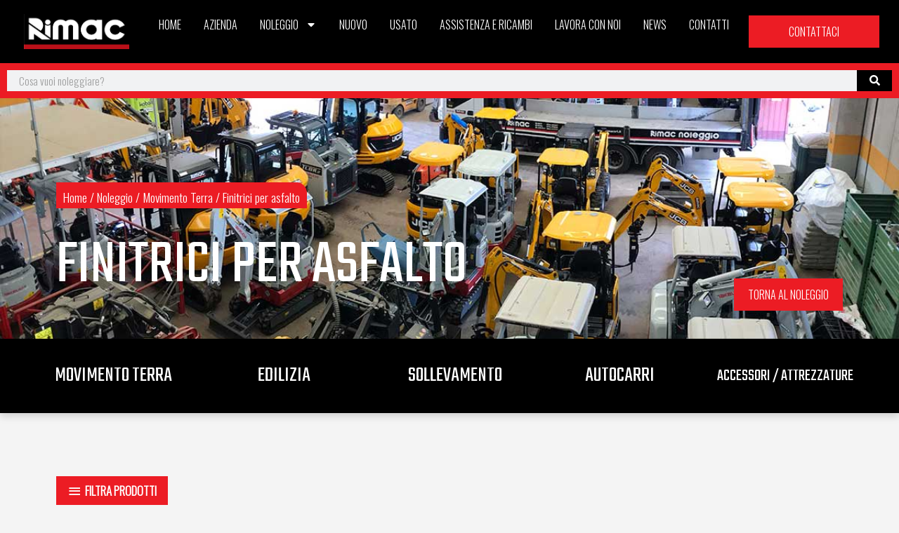

--- FILE ---
content_type: text/css; charset=utf-8
request_url: https://www.rimacsrl.it/wp-content/uploads/elementor/css/post-495.css?ver=1769184270
body_size: 1697
content:
.elementor-495 .elementor-element.elementor-element-707d080:not(.elementor-motion-effects-element-type-background), .elementor-495 .elementor-element.elementor-element-707d080 > .elementor-motion-effects-container > .elementor-motion-effects-layer{background-color:var( --e-global-color-secondary );}.elementor-495 .elementor-element.elementor-element-707d080{transition:background 0.3s, border 0.3s, border-radius 0.3s, box-shadow 0.3s;padding:20px 20px 20px 20px;}.elementor-495 .elementor-element.elementor-element-707d080 > .elementor-background-overlay{transition:background 0.3s, border-radius 0.3s, opacity 0.3s;}.elementor-bc-flex-widget .elementor-495 .elementor-element.elementor-element-feabf8f.elementor-column .elementor-widget-wrap{align-items:center;}.elementor-495 .elementor-element.elementor-element-feabf8f.elementor-column.elementor-element[data-element_type="column"] > .elementor-widget-wrap.elementor-element-populated{align-content:center;align-items:center;}.elementor-495 .elementor-element.elementor-element-feabf8f > .elementor-element-populated{padding:0px 0px 0px 0px;}.elementor-495 .elementor-element.elementor-element-8d23f22 img{width:150px;}.elementor-bc-flex-widget .elementor-495 .elementor-element.elementor-element-138ba3a.elementor-column .elementor-widget-wrap{align-items:center;}.elementor-495 .elementor-element.elementor-element-138ba3a.elementor-column.elementor-element[data-element_type="column"] > .elementor-widget-wrap.elementor-element-populated{align-content:center;align-items:center;}.elementor-495 .elementor-element.elementor-element-138ba3a.elementor-column > .elementor-widget-wrap{justify-content:center;}.elementor-495 .elementor-element.elementor-element-138ba3a > .elementor-element-populated{padding:0px 0px 0px 0px;}.elementor-495 .elementor-element.elementor-element-bdd299d .elementor-menu-toggle{margin:0 auto;}.elementor-495 .elementor-element.elementor-element-bdd299d .elementor-nav-menu .elementor-item{font-size:16px;text-transform:uppercase;}.elementor-495 .elementor-element.elementor-element-bdd299d .elementor-nav-menu--main .elementor-item{color:var( --e-global-color-44985af0 );fill:var( --e-global-color-44985af0 );padding-left:0px;padding-right:0px;padding-top:0px;padding-bottom:0px;}.elementor-495 .elementor-element.elementor-element-bdd299d .elementor-nav-menu--main .elementor-item:hover,
					.elementor-495 .elementor-element.elementor-element-bdd299d .elementor-nav-menu--main .elementor-item.elementor-item-active,
					.elementor-495 .elementor-element.elementor-element-bdd299d .elementor-nav-menu--main .elementor-item.highlighted,
					.elementor-495 .elementor-element.elementor-element-bdd299d .elementor-nav-menu--main .elementor-item:focus{color:var( --e-global-color-44985af0 );fill:var( --e-global-color-44985af0 );}.elementor-495 .elementor-element.elementor-element-bdd299d .elementor-nav-menu--main .elementor-item.elementor-item-active{color:var( --e-global-color-44985af0 );}.elementor-495 .elementor-element.elementor-element-bdd299d{--e-nav-menu-horizontal-menu-item-margin:calc( 32px / 2 );}.elementor-495 .elementor-element.elementor-element-bdd299d .elementor-nav-menu--main:not(.elementor-nav-menu--layout-horizontal) .elementor-nav-menu > li:not(:last-child){margin-bottom:32px;}.elementor-495 .elementor-element.elementor-element-bdd299d .elementor-nav-menu--dropdown a, .elementor-495 .elementor-element.elementor-element-bdd299d .elementor-menu-toggle{color:var( --e-global-color-44985af0 );fill:var( --e-global-color-44985af0 );}.elementor-495 .elementor-element.elementor-element-bdd299d .elementor-nav-menu--dropdown{background-color:var( --e-global-color-secondary );}.elementor-495 .elementor-element.elementor-element-bdd299d .elementor-nav-menu--dropdown a:hover,
					.elementor-495 .elementor-element.elementor-element-bdd299d .elementor-nav-menu--dropdown a:focus,
					.elementor-495 .elementor-element.elementor-element-bdd299d .elementor-nav-menu--dropdown a.elementor-item-active,
					.elementor-495 .elementor-element.elementor-element-bdd299d .elementor-nav-menu--dropdown a.highlighted,
					.elementor-495 .elementor-element.elementor-element-bdd299d .elementor-menu-toggle:hover,
					.elementor-495 .elementor-element.elementor-element-bdd299d .elementor-menu-toggle:focus{color:var( --e-global-color-44985af0 );}.elementor-495 .elementor-element.elementor-element-bdd299d .elementor-nav-menu--dropdown a:hover,
					.elementor-495 .elementor-element.elementor-element-bdd299d .elementor-nav-menu--dropdown a:focus,
					.elementor-495 .elementor-element.elementor-element-bdd299d .elementor-nav-menu--dropdown a.elementor-item-active,
					.elementor-495 .elementor-element.elementor-element-bdd299d .elementor-nav-menu--dropdown a.highlighted{background-color:var( --e-global-color-primary );}.elementor-495 .elementor-element.elementor-element-bdd299d .elementor-nav-menu--dropdown .elementor-item, .elementor-495 .elementor-element.elementor-element-bdd299d .elementor-nav-menu--dropdown  .elementor-sub-item{text-transform:uppercase;}.elementor-495 .elementor-element.elementor-element-028e27e > .elementor-widget-container{margin:0px 0px -10px 0px;}.elementor-495 .elementor-element.elementor-element-028e27e .elementor-icon-wrapper{text-align:center;}.elementor-495 .elementor-element.elementor-element-028e27e.elementor-view-stacked .elementor-icon{background-color:var( --e-global-color-44985af0 );}.elementor-495 .elementor-element.elementor-element-028e27e.elementor-view-framed .elementor-icon, .elementor-495 .elementor-element.elementor-element-028e27e.elementor-view-default .elementor-icon{color:var( --e-global-color-44985af0 );border-color:var( --e-global-color-44985af0 );}.elementor-495 .elementor-element.elementor-element-028e27e.elementor-view-framed .elementor-icon, .elementor-495 .elementor-element.elementor-element-028e27e.elementor-view-default .elementor-icon svg{fill:var( --e-global-color-44985af0 );}.elementor-495 .elementor-element.elementor-element-028e27e .elementor-icon{font-size:24px;}.elementor-495 .elementor-element.elementor-element-028e27e .elementor-icon svg{height:24px;}.elementor-bc-flex-widget .elementor-495 .elementor-element.elementor-element-05d7170.elementor-column .elementor-widget-wrap{align-items:center;}.elementor-495 .elementor-element.elementor-element-05d7170.elementor-column.elementor-element[data-element_type="column"] > .elementor-widget-wrap.elementor-element-populated{align-content:center;align-items:center;}.elementor-495 .elementor-element.elementor-element-05d7170 > .elementor-element-populated{padding:0px 0px 0px 0px;}.elementor-495 .elementor-element.elementor-element-cc45be8 .elementor-button{background-color:#EC1C2400;fill:var( --e-global-color-44985af0 );color:var( --e-global-color-44985af0 );}.elementor-495 .elementor-element.elementor-element-cc45be8 .elementor-button:hover, .elementor-495 .elementor-element.elementor-element-cc45be8 .elementor-button:focus{background-color:#EC1C2400;color:var( --e-global-color-44985af0 );}.elementor-495 .elementor-element.elementor-element-cc45be8 > .elementor-widget-container{background-color:var( --e-global-color-primary );}.elementor-495 .elementor-element.elementor-element-cc45be8:hover .elementor-widget-container{background-color:var( --e-global-color-primary );}.elementor-495 .elementor-element.elementor-element-cc45be8 .elementor-button:hover svg, .elementor-495 .elementor-element.elementor-element-cc45be8 .elementor-button:focus svg{fill:var( --e-global-color-44985af0 );}.elementor-495 .elementor-element.elementor-element-e2093c0:not(.elementor-motion-effects-element-type-background), .elementor-495 .elementor-element.elementor-element-e2093c0 > .elementor-motion-effects-container > .elementor-motion-effects-layer{background-color:var( --e-global-color-primary );}.elementor-495 .elementor-element.elementor-element-e2093c0{transition:background 0.3s, border 0.3s, border-radius 0.3s, box-shadow 0.3s;}.elementor-495 .elementor-element.elementor-element-e2093c0 > .elementor-background-overlay{transition:background 0.3s, border-radius 0.3s, opacity 0.3s;}.elementor-495 .elementor-element.elementor-element-d778b0c .elementor-search-form__container{min-height:50px;}.elementor-495 .elementor-element.elementor-element-d778b0c .elementor-search-form__submit{min-width:50px;background-color:var( --e-global-color-secondary );--e-search-form-submit-icon-size:15px;}body:not(.rtl) .elementor-495 .elementor-element.elementor-element-d778b0c .elementor-search-form__icon{padding-left:calc(50px / 3);}body.rtl .elementor-495 .elementor-element.elementor-element-d778b0c .elementor-search-form__icon{padding-right:calc(50px / 3);}.elementor-495 .elementor-element.elementor-element-d778b0c .elementor-search-form__input, .elementor-495 .elementor-element.elementor-element-d778b0c.elementor-search-form--button-type-text .elementor-search-form__submit{padding-left:calc(50px / 3);padding-right:calc(50px / 3);}.elementor-495 .elementor-element.elementor-element-d778b0c:not(.elementor-search-form--skin-full_screen) .elementor-search-form__container{border-radius:0px;}.elementor-495 .elementor-element.elementor-element-d778b0c.elementor-search-form--skin-full_screen input[type="search"].elementor-search-form__input{border-radius:0px;}@media(max-width:1024px){.elementor-495 .elementor-element.elementor-element-8d23f22{text-align:left;}.elementor-495 .elementor-element.elementor-element-028e27e .elementor-icon-wrapper{text-align:right;}.elementor-495 .elementor-element.elementor-element-cc45be8 > .elementor-widget-container{margin:0px 0px 0px 0px;padding:0px 0px 0px 0px;}.elementor-495 .elementor-element.elementor-element-e2093c0{padding:10px 25px 10px 25px;}.elementor-495 .elementor-element.elementor-element-32a67bb > .elementor-element-populated{padding:0px 0px 0px 0px;}}@media(min-width:768px){.elementor-495 .elementor-element.elementor-element-feabf8f{width:14.332%;}.elementor-495 .elementor-element.elementor-element-138ba3a{width:70%;}.elementor-495 .elementor-element.elementor-element-05d7170{width:15%;}}@media(max-width:1024px) and (min-width:768px){.elementor-495 .elementor-element.elementor-element-feabf8f{width:50%;}.elementor-495 .elementor-element.elementor-element-138ba3a{width:50%;}.elementor-495 .elementor-element.elementor-element-05d7170{width:100%;}}@media(max-width:767px){.elementor-495 .elementor-element.elementor-element-707d080{padding:20px 20px 20px 20px;}.elementor-495 .elementor-element.elementor-element-feabf8f{width:50%;}.elementor-495 .elementor-element.elementor-element-feabf8f > .elementor-element-populated{margin:0px 0px 0px 0px;--e-column-margin-right:0px;--e-column-margin-left:0px;padding:0px 0px 0px 0px;}.elementor-495 .elementor-element.elementor-element-138ba3a{width:50%;}.elementor-495 .elementor-element.elementor-element-138ba3a > .elementor-widget-wrap > .elementor-widget:not(.elementor-widget__width-auto):not(.elementor-widget__width-initial):not(:last-child):not(.elementor-absolute){margin-bottom:1px;}.elementor-495 .elementor-element.elementor-element-138ba3a > .elementor-element-populated{margin:0px 0px 0px 0px;--e-column-margin-right:0px;--e-column-margin-left:0px;padding:0px 0px 0px 0px;}.elementor-495 .elementor-element.elementor-element-05d7170{width:100%;}.elementor-495 .elementor-element.elementor-element-05d7170 > .elementor-element-populated{margin:10px 0px 0px 0px;--e-column-margin-right:0px;--e-column-margin-left:0px;padding:0px 0px 0px 0px;}.elementor-495 .elementor-element.elementor-element-cc45be8 .elementor-button{font-size:14px;padding:5px 5px 10px 5px;}.elementor-495 .elementor-element.elementor-element-e2093c0{padding:5px 20px 5px 20px;}.elementor-495 .elementor-element.elementor-element-32a67bb > .elementor-element-populated{padding:0px 0px 0px 0px;}.elementor-495 .elementor-element.elementor-element-d778b0c > .elementor-widget-container{padding:0px 0px 0px 0px;}.elementor-495 .elementor-element.elementor-element-d778b0c input[type="search"].elementor-search-form__input{font-size:12px;}}

--- FILE ---
content_type: text/css; charset=utf-8
request_url: https://www.rimacsrl.it/wp-content/uploads/elementor/css/post-520.css?ver=1769184270
body_size: 2092
content:
.elementor-520 .elementor-element.elementor-element-3689fe4 > .elementor-background-overlay{background-color:#EC1C24;opacity:1;}.elementor-520 .elementor-element.elementor-element-3689fe4{padding:80px 80px 20px 80px;}.elementor-520 .elementor-element.elementor-element-e718048 .elementor-heading-title{color:var( --e-global-color-44985af0 );}.elementor-520 .elementor-element.elementor-element-f221dec .elementor-menu-toggle{margin:0 auto;}.elementor-520 .elementor-element.elementor-element-f221dec .elementor-nav-menu--main .elementor-item{color:var( --e-global-color-astglobalcolor5 );fill:var( --e-global-color-astglobalcolor5 );}.elementor-520 .elementor-element.elementor-element-41337eb .elementor-heading-title{color:var( --e-global-color-44985af0 );}.elementor-520 .elementor-element.elementor-element-41cd90f .elementor-menu-toggle{margin:0 auto;}.elementor-520 .elementor-element.elementor-element-41cd90f .elementor-nav-menu--main .elementor-item{color:var( --e-global-color-astglobalcolor5 );fill:var( --e-global-color-astglobalcolor5 );}.elementor-520 .elementor-element.elementor-element-58c9438 > .elementor-background-overlay{background-color:var( --e-global-color-primary );opacity:1;}.elementor-520 .elementor-element.elementor-element-51d8b01{--divider-border-style:solid;--divider-color:var( --e-global-color-astglobalcolor5 );--divider-border-width:1px;}.elementor-520 .elementor-element.elementor-element-51d8b01 .elementor-divider-separator{width:100%;}.elementor-520 .elementor-element.elementor-element-51d8b01 .elementor-divider{padding-block-start:15px;padding-block-end:15px;}.elementor-520 .elementor-element.elementor-element-89605f2 > .elementor-background-overlay{background-color:var( --e-global-color-primary );opacity:1;}.elementor-520 .elementor-element.elementor-element-89605f2{padding:20px 80px 80px 80px;}.elementor-520 .elementor-element.elementor-element-0c96943 .elementor-heading-title{color:var( --e-global-color-44985af0 );}.elementor-520 .elementor-element.elementor-element-64c3a07 .elementor-heading-title{color:var( --e-global-color-44985af0 );}.elementor-520 .elementor-element.elementor-element-865e6ae{color:#FFFFFF;}.elementor-520 .elementor-element.elementor-element-0c6b71d > .elementor-widget-container{margin:0px 0px 30px 0px;}.elementor-520 .elementor-element.elementor-element-0c6b71d .elementor-icon-list-icon i{color:#FFFFFF;transition:color 0.3s;}.elementor-520 .elementor-element.elementor-element-0c6b71d .elementor-icon-list-icon svg{fill:#FFFFFF;transition:fill 0.3s;}.elementor-520 .elementor-element.elementor-element-0c6b71d{--e-icon-list-icon-size:14px;--icon-vertical-offset:0px;}.elementor-520 .elementor-element.elementor-element-0c6b71d .elementor-icon-list-text{color:#FFFFFF;transition:color 0.3s;}.elementor-520 .elementor-element.elementor-element-0c6b71d .elementor-icon-list-item:hover .elementor-icon-list-text{color:var( --e-global-color-secondary );}.elementor-520 .elementor-element.elementor-element-bcf6503 .elementor-heading-title{color:var( --e-global-color-44985af0 );}.elementor-520 .elementor-element.elementor-element-ed8f303{color:#FFFFFF;}.elementor-520 .elementor-element.elementor-element-cb9cc73 > .elementor-widget-container{margin:0px 0px 30px 0px;}.elementor-520 .elementor-element.elementor-element-cb9cc73 .elementor-icon-list-icon i{color:#FFFFFF;transition:color 0.3s;}.elementor-520 .elementor-element.elementor-element-cb9cc73 .elementor-icon-list-icon svg{fill:#FFFFFF;transition:fill 0.3s;}.elementor-520 .elementor-element.elementor-element-cb9cc73{--e-icon-list-icon-size:14px;--icon-vertical-offset:0px;}.elementor-520 .elementor-element.elementor-element-cb9cc73 .elementor-icon-list-text{color:#FFFFFF;transition:color 0.3s;}.elementor-520 .elementor-element.elementor-element-cb9cc73 .elementor-icon-list-item:hover .elementor-icon-list-text{color:var( --e-global-color-secondary );}.elementor-520 .elementor-element.elementor-element-e8ffaf3{width:var( --container-widget-width, 92.328% );max-width:92.328%;--container-widget-width:92.328%;--container-widget-flex-grow:0;}.elementor-520 .elementor-element.elementor-element-e8ffaf3 .elementor-heading-title{color:var( --e-global-color-44985af0 );}.elementor-520 .elementor-element.elementor-element-70cd3dc{color:#FFFFFF;}.elementor-520 .elementor-element.elementor-element-81d6783 > .elementor-widget-container{margin:0px 0px 30px 0px;}.elementor-520 .elementor-element.elementor-element-81d6783 .elementor-icon-list-icon i{color:#FFFFFF;transition:color 0.3s;}.elementor-520 .elementor-element.elementor-element-81d6783 .elementor-icon-list-icon svg{fill:#FFFFFF;transition:fill 0.3s;}.elementor-520 .elementor-element.elementor-element-81d6783{--e-icon-list-icon-size:14px;--icon-vertical-offset:0px;}.elementor-520 .elementor-element.elementor-element-81d6783 .elementor-icon-list-text{color:#FFFFFF;transition:color 0.3s;}.elementor-520 .elementor-element.elementor-element-81d6783 .elementor-icon-list-item:hover .elementor-icon-list-text{color:var( --e-global-color-secondary );}.elementor-520 .elementor-element.elementor-element-bd63a92{width:var( --container-widget-width, 92.328% );max-width:92.328%;--container-widget-width:92.328%;--container-widget-flex-grow:0;}.elementor-520 .elementor-element.elementor-element-bd63a92 .elementor-heading-title{color:var( --e-global-color-44985af0 );}.elementor-520 .elementor-element.elementor-element-74a4d5b{width:var( --container-widget-width, 101.684% );max-width:101.684%;--container-widget-width:101.684%;--container-widget-flex-grow:0;align-self:flex-start;color:#FFFFFF;}.elementor-520 .elementor-element.elementor-element-74a4d5b p{margin-block-end:2px;}.elementor-520 .elementor-element.elementor-element-67aed85{--spacer-size:28px;}.elementor-520 .elementor-element.elementor-element-c77e021 > .elementor-widget-container{margin:0px 0px 30px 0px;}.elementor-520 .elementor-element.elementor-element-c77e021 .elementor-icon-list-icon i{color:#FFFFFF;transition:color 0.3s;}.elementor-520 .elementor-element.elementor-element-c77e021 .elementor-icon-list-icon svg{fill:#FFFFFF;transition:fill 0.3s;}.elementor-520 .elementor-element.elementor-element-c77e021{--e-icon-list-icon-size:14px;--icon-vertical-offset:0px;}.elementor-520 .elementor-element.elementor-element-c77e021 .elementor-icon-list-text{color:#FFFFFF;transition:color 0.3s;}.elementor-520 .elementor-element.elementor-element-c77e021 .elementor-icon-list-item:hover .elementor-icon-list-text{color:var( --e-global-color-secondary );}.elementor-520 .elementor-element.elementor-element-8607b9b{text-align:right;}.elementor-520 .elementor-element.elementor-element-8607b9b .elementor-heading-title{color:var( --e-global-color-44985af0 );}.elementor-520 .elementor-element.elementor-element-14d4e69{--grid-template-columns:repeat(0, auto);--icon-size:25px;--grid-column-gap:10px;}.elementor-520 .elementor-element.elementor-element-14d4e69 .elementor-widget-container{text-align:right;}.elementor-520 .elementor-element.elementor-element-a553c66 > .elementor-widget-container{margin:20px 0px 0px 0px;}.elementor-520 .elementor-element.elementor-element-a553c66{text-align:right;}.elementor-520 .elementor-element.elementor-element-2e3fa54:not(.elementor-motion-effects-element-type-background), .elementor-520 .elementor-element.elementor-element-2e3fa54 > .elementor-motion-effects-container > .elementor-motion-effects-layer{background-color:var( --e-global-color-secondary );}.elementor-520 .elementor-element.elementor-element-2e3fa54{transition:background 0.3s, border 0.3s, border-radius 0.3s, box-shadow 0.3s;padding:10px 10px 10px 10px;}.elementor-520 .elementor-element.elementor-element-2e3fa54 > .elementor-background-overlay{transition:background 0.3s, border-radius 0.3s, opacity 0.3s;}.elementor-bc-flex-widget .elementor-520 .elementor-element.elementor-element-67d7429.elementor-column .elementor-widget-wrap{align-items:center;}.elementor-520 .elementor-element.elementor-element-67d7429.elementor-column.elementor-element[data-element_type="column"] > .elementor-widget-wrap.elementor-element-populated{align-content:center;align-items:center;}.elementor-520 .elementor-element.elementor-element-4fcf836 .hfe-copyright-wrapper a, .elementor-520 .elementor-element.elementor-element-4fcf836 .hfe-copyright-wrapper{color:var( --e-global-color-44985af0 );}.elementor-520 .elementor-element.elementor-element-4fcf836 .hfe-copyright-wrapper, .elementor-520 .elementor-element.elementor-element-4fcf836 .hfe-copyright-wrapper a{font-size:14px;}.elementor-bc-flex-widget .elementor-520 .elementor-element.elementor-element-2b4b37e.elementor-column .elementor-widget-wrap{align-items:center;}.elementor-520 .elementor-element.elementor-element-2b4b37e.elementor-column.elementor-element[data-element_type="column"] > .elementor-widget-wrap.elementor-element-populated{align-content:center;align-items:center;}.elementor-520 .elementor-element.elementor-element-2b4b37e > .elementor-widget-wrap > .elementor-widget:not(.elementor-widget__width-auto):not(.elementor-widget__width-initial):not(:last-child):not(.elementor-absolute){margin-bottom:10px;}.elementor-520 .elementor-element.elementor-element-c1a78f8 > .elementor-widget-container{margin:0px 0px 0px 0px;}.elementor-520 .elementor-element.elementor-element-c1a78f8 .elementor-icon-list-icon i{color:#FFFFFF;transition:color 0.3s;}.elementor-520 .elementor-element.elementor-element-c1a78f8 .elementor-icon-list-icon svg{fill:#FFFFFF;transition:fill 0.3s;}.elementor-520 .elementor-element.elementor-element-c1a78f8 .elementor-icon-list-item:hover .elementor-icon-list-icon i{color:var( --e-global-color-primary );}.elementor-520 .elementor-element.elementor-element-c1a78f8 .elementor-icon-list-item:hover .elementor-icon-list-icon svg{fill:var( --e-global-color-primary );}.elementor-520 .elementor-element.elementor-element-c1a78f8{--e-icon-list-icon-size:18px;--icon-vertical-offset:0px;}.elementor-520 .elementor-element.elementor-element-c1a78f8 .elementor-icon-list-item > .elementor-icon-list-text, .elementor-520 .elementor-element.elementor-element-c1a78f8 .elementor-icon-list-item > a{font-size:14px;}.elementor-520 .elementor-element.elementor-element-c1a78f8 .elementor-icon-list-text{color:#FFFFFF;transition:color 0.3s;}.elementor-520 .elementor-element.elementor-element-c1a78f8 .elementor-icon-list-item:hover .elementor-icon-list-text{color:var( --e-global-color-primary );}.elementor-bc-flex-widget .elementor-520 .elementor-element.elementor-element-213230d.elementor-column .elementor-widget-wrap{align-items:center;}.elementor-520 .elementor-element.elementor-element-213230d.elementor-column.elementor-element[data-element_type="column"] > .elementor-widget-wrap.elementor-element-populated{align-content:center;align-items:center;}.elementor-520 .elementor-element.elementor-element-5005189{text-align:right;}.elementor-520 .elementor-element.elementor-element-5005189 img{width:100px;}@media(max-width:1024px){.elementor-520 .elementor-element.elementor-element-3689fe4{padding:40px 40px 40px 40px;}.elementor-520 .elementor-element.elementor-element-58c9438{padding:0px 40px 0px 40px;}.elementor-520 .elementor-element.elementor-element-89605f2{padding:40px 40px 40px 40px;}.elementor-520 .elementor-element.elementor-element-8607b9b{text-align:center;}.elementor-520 .elementor-element.elementor-element-14d4e69 .elementor-widget-container{text-align:center;}.elementor-520 .elementor-element.elementor-element-14d4e69{--icon-size:40px;}.elementor-520 .elementor-element.elementor-element-a553c66 > .elementor-widget-container{margin:0px 0px 0px 0px;}.elementor-520 .elementor-element.elementor-element-a553c66{text-align:center;}.elementor-520 .elementor-element.elementor-element-a553c66 img{width:300px;}.elementor-520 .elementor-element.elementor-element-4fcf836 .hfe-copyright-wrapper{text-align:center;}}@media(max-width:767px){.elementor-520 .elementor-element.elementor-element-3689fe4{padding:40px 20px 40px 20px;}.elementor-520 .elementor-element.elementor-element-40f25a0{width:100%;}.elementor-520 .elementor-element.elementor-element-40f25a0 > .elementor-element-populated{padding:0px 0px 0px 0px;}.elementor-520 .elementor-element.elementor-element-e718048{text-align:center;}.elementor-520 .elementor-element.elementor-element-81bc0e1 > .elementor-element-populated{margin:40px 0px 0px 0px;--e-column-margin-right:0px;--e-column-margin-left:0px;}.elementor-520 .elementor-element.elementor-element-41337eb{text-align:center;}.elementor-520 .elementor-element.elementor-element-58c9438{padding:0px 10px 0px 10px;}.elementor-520 .elementor-element.elementor-element-721689f > .elementor-element-populated{margin:0px 0px 0px 0px;--e-column-margin-right:0px;--e-column-margin-left:0px;}.elementor-520 .elementor-element.elementor-element-89605f2{padding:020px 020px 40px 020px;}.elementor-520 .elementor-element.elementor-element-9b0c98a > .elementor-element-populated{padding:0px 0px 0px 0px;}.elementor-520 .elementor-element.elementor-element-0c96943{text-align:center;}.elementor-520 .elementor-element.elementor-element-921c736{width:100%;}.elementor-520 .elementor-element.elementor-element-64c3a07{text-align:center;}.elementor-520 .elementor-element.elementor-element-865e6ae{text-align:center;}.elementor-520 .elementor-element.elementor-element-4972d55{width:50%;}.elementor-520 .elementor-element.elementor-element-bcf6503{text-align:left;}.elementor-520 .elementor-element.elementor-element-ed8f303{text-align:left;font-size:14px;}.elementor-520 .elementor-element.elementor-element-7813b1e{width:50%;}.elementor-520 .elementor-element.elementor-element-e8ffaf3{text-align:left;}.elementor-520 .elementor-element.elementor-element-70cd3dc{text-align:left;font-size:14px;}.elementor-520 .elementor-element.elementor-element-142a482{width:50%;}.elementor-520 .elementor-element.elementor-element-bd63a92{text-align:left;}.elementor-520 .elementor-element.elementor-element-74a4d5b{text-align:left;font-size:14px;}.elementor-520 .elementor-element.elementor-element-de64a85 > .elementor-element-populated{margin:0px 0px 0px 0px;--e-column-margin-right:0px;--e-column-margin-left:0px;}.elementor-520 .elementor-element.elementor-element-8607b9b > .elementor-widget-container{margin:020px 0px 0px 0px;}.elementor-520 .elementor-element.elementor-element-8607b9b{text-align:center;}.elementor-520 .elementor-element.elementor-element-14d4e69 .elementor-widget-container{text-align:center;}.elementor-520 .elementor-element.elementor-element-14d4e69{--icon-size:30px;}.elementor-520 .elementor-element.elementor-element-a553c66 > .elementor-widget-container{margin:0px 0px 0px 0px;}.elementor-520 .elementor-element.elementor-element-a553c66 img{width:300px;}.elementor-520 .elementor-element.elementor-element-4fcf836 .hfe-copyright-wrapper{text-align:center;}.elementor-520 .elementor-element.elementor-element-2b4b37e{width:100%;}.elementor-520 .elementor-element.elementor-element-c1a78f8 .elementor-icon-list-item > .elementor-icon-list-text, .elementor-520 .elementor-element.elementor-element-c1a78f8 .elementor-icon-list-item > a{line-height:1.2em;}.elementor-520 .elementor-element.elementor-element-5005189{text-align:center;}}@media(min-width:768px){.elementor-520 .elementor-element.elementor-element-40f25a0{width:50%;}.elementor-520 .elementor-element.elementor-element-81bc0e1{width:50%;}.elementor-520 .elementor-element.elementor-element-9b0c98a{width:75%;}.elementor-520 .elementor-element.elementor-element-921c736{width:23.835%;}.elementor-520 .elementor-element.elementor-element-4972d55{width:24.804%;}.elementor-520 .elementor-element.elementor-element-7813b1e{width:25.293%;}.elementor-520 .elementor-element.elementor-element-142a482{width:25.995%;}.elementor-520 .elementor-element.elementor-element-de64a85{width:25%;}.elementor-520 .elementor-element.elementor-element-67d7429{width:33%;}.elementor-520 .elementor-element.elementor-element-2b4b37e{width:33%;}.elementor-520 .elementor-element.elementor-element-213230d{width:33.666%;}}@media(max-width:1024px) and (min-width:768px){.elementor-520 .elementor-element.elementor-element-40f25a0{width:100%;}.elementor-520 .elementor-element.elementor-element-81bc0e1{width:100%;}.elementor-520 .elementor-element.elementor-element-721689f{width:100%;}.elementor-520 .elementor-element.elementor-element-9b0c98a{width:100%;}.elementor-520 .elementor-element.elementor-element-de64a85{width:100%;}.elementor-520 .elementor-element.elementor-element-67d7429{width:100%;}.elementor-520 .elementor-element.elementor-element-2b4b37e{width:50%;}.elementor-520 .elementor-element.elementor-element-213230d{width:50%;}}

--- FILE ---
content_type: text/css; charset=utf-8
request_url: https://www.rimacsrl.it/wp-content/uploads/elementor/css/post-1132.css?ver=1769184397
body_size: 4631
content:
.elementor-1132 .elementor-element.elementor-element-15aab48 > .elementor-container > .elementor-column > .elementor-widget-wrap{align-content:center;align-items:center;}.elementor-1132 .elementor-element.elementor-element-15aab48:not(.elementor-motion-effects-element-type-background), .elementor-1132 .elementor-element.elementor-element-15aab48 > .elementor-motion-effects-container > .elementor-motion-effects-layer{background-image:url("https://www.rimacsrl.it/wp-content/uploads/2022/09/Rimac-noleggio2.jpg");background-position:bottom center;background-repeat:no-repeat;background-size:cover;}.elementor-1132 .elementor-element.elementor-element-15aab48 > .elementor-background-overlay{background-color:transparent;background-image:linear-gradient(180deg, rgba(84,89,95,0.5) 0%, #000000 100%);opacity:1;transition:background 0.3s, border-radius 0.3s, opacity 0.3s;}.elementor-1132 .elementor-element.elementor-element-15aab48{transition:background 0.3s, border 0.3s, border-radius 0.3s, box-shadow 0.3s;padding:120px 80px 40px 80px;}.elementor-1132 .elementor-element.elementor-element-6d700a00{width:auto;max-width:auto;}.elementor-1132 .elementor-element.elementor-element-6d700a00 > .elementor-widget-container{background-color:var( --e-global-color-primary );margin:0px 0px 20px 0px;padding:5px 10px 0px 10px;border-radius:0px 15px 0px 0px;}.elementor-1132 .elementor-element.elementor-element-6d700a00 .woocommerce-breadcrumb{color:var( --e-global-color-44985af0 );}.elementor-1132 .elementor-element.elementor-element-6d700a00 .woocommerce-breadcrumb > a{color:var( --e-global-color-44985af0 );}.elementor-1132 .elementor-element.elementor-element-1cb3a4cd .elementor-heading-title{color:var( --e-global-color-44985af0 );}.elementor-bc-flex-widget .elementor-1132 .elementor-element.elementor-element-45c4fcde.elementor-column .elementor-widget-wrap{align-items:flex-end;}.elementor-1132 .elementor-element.elementor-element-45c4fcde.elementor-column.elementor-element[data-element_type="column"] > .elementor-widget-wrap.elementor-element-populated{align-content:flex-end;align-items:flex-end;}.elementor-1132 .elementor-element.elementor-element-1246a3f0 .elementor-button:hover, .elementor-1132 .elementor-element.elementor-element-1246a3f0 .elementor-button:focus{color:var( --e-global-color-44985af0 );}.elementor-1132 .elementor-element.elementor-element-1246a3f0 .elementor-button:hover svg, .elementor-1132 .elementor-element.elementor-element-1246a3f0 .elementor-button:focus svg{fill:var( --e-global-color-44985af0 );}.elementor-1132 .elementor-element.elementor-element-1246a3f0 .elementor-button{border-radius:0px 0px 0px 0px;}.elementor-1132 .elementor-element.elementor-element-28ca5ee1:not(.elementor-motion-effects-element-type-background), .elementor-1132 .elementor-element.elementor-element-28ca5ee1 > .elementor-motion-effects-container > .elementor-motion-effects-layer{background-color:var( --e-global-color-secondary );}.elementor-1132 .elementor-element.elementor-element-28ca5ee1 > .elementor-container{min-height:60px;}.elementor-1132 .elementor-element.elementor-element-28ca5ee1{box-shadow:0px 5px 10px 0px rgba(0, 0, 0, 0.15);transition:background 0.3s, border 0.3s, border-radius 0.3s, box-shadow 0.3s;padding:40px 40px 40px 40px;}.elementor-1132 .elementor-element.elementor-element-28ca5ee1 > .elementor-background-overlay{transition:background 0.3s, border-radius 0.3s, opacity 0.3s;}.elementor-1132 .elementor-element.elementor-element-71a96856:not(.elementor-motion-effects-element-type-background) > .elementor-widget-wrap, .elementor-1132 .elementor-element.elementor-element-71a96856 > .elementor-widget-wrap > .elementor-motion-effects-container > .elementor-motion-effects-layer{background-color:var( --e-global-color-primary );}.elementor-1132 .elementor-element.elementor-element-71a96856:hover > .elementor-element-populated{background-color:#730B0F;}.elementor-bc-flex-widget .elementor-1132 .elementor-element.elementor-element-71a96856.elementor-column .elementor-widget-wrap{align-items:center;}.elementor-1132 .elementor-element.elementor-element-71a96856.elementor-column.elementor-element[data-element_type="column"] > .elementor-widget-wrap.elementor-element-populated{align-content:center;align-items:center;}.elementor-1132 .elementor-element.elementor-element-71a96856 > .elementor-element-populated, .elementor-1132 .elementor-element.elementor-element-71a96856 > .elementor-element-populated > .elementor-background-overlay, .elementor-1132 .elementor-element.elementor-element-71a96856 > .elementor-background-slideshow{border-radius:0px 25px 0px 0px;}.elementor-1132 .elementor-element.elementor-element-71a96856 > .elementor-element-populated{transition:background 0.3s, border 0.3s, border-radius 0.3s, box-shadow 0.3s;margin:5px 5px 5px 5px;--e-column-margin-right:5px;--e-column-margin-left:5px;padding:10px 10px 10px 10px;}.elementor-1132 .elementor-element.elementor-element-71a96856 > .elementor-element-populated > .elementor-background-overlay{transition:background 0.3s, border-radius 0.3s, opacity 0.3s;}.elementor-1132 .elementor-element.elementor-element-53b65258 > .elementor-widget-container:hover{--e-transform-translateY:-3px;}.elementor-1132 .elementor-element.elementor-element-53b65258{text-align:center;}.elementor-1132 .elementor-element.elementor-element-53b65258 .elementor-heading-title{color:#FFFFFF;}.elementor-1132 .elementor-element.elementor-element-69c78c6b:not(.elementor-motion-effects-element-type-background) > .elementor-widget-wrap, .elementor-1132 .elementor-element.elementor-element-69c78c6b > .elementor-widget-wrap > .elementor-motion-effects-container > .elementor-motion-effects-layer{background-color:var( --e-global-color-primary );}.elementor-1132 .elementor-element.elementor-element-69c78c6b:hover > .elementor-element-populated{background-color:#730B0F;}.elementor-bc-flex-widget .elementor-1132 .elementor-element.elementor-element-69c78c6b.elementor-column .elementor-widget-wrap{align-items:center;}.elementor-1132 .elementor-element.elementor-element-69c78c6b.elementor-column.elementor-element[data-element_type="column"] > .elementor-widget-wrap.elementor-element-populated{align-content:center;align-items:center;}.elementor-1132 .elementor-element.elementor-element-69c78c6b > .elementor-element-populated, .elementor-1132 .elementor-element.elementor-element-69c78c6b > .elementor-element-populated > .elementor-background-overlay, .elementor-1132 .elementor-element.elementor-element-69c78c6b > .elementor-background-slideshow{border-radius:0px 25px 0px 0px;}.elementor-1132 .elementor-element.elementor-element-69c78c6b > .elementor-element-populated{transition:background 0.3s, border 0.3s, border-radius 0.3s, box-shadow 0.3s;margin:5px 5px 5px 5px;--e-column-margin-right:5px;--e-column-margin-left:5px;padding:10px 10px 10px 10px;}.elementor-1132 .elementor-element.elementor-element-69c78c6b > .elementor-element-populated > .elementor-background-overlay{transition:background 0.3s, border-radius 0.3s, opacity 0.3s;}.elementor-1132 .elementor-element.elementor-element-4ee4f2dd > .elementor-widget-container:hover{--e-transform-translateY:-3px;}.elementor-1132 .elementor-element.elementor-element-4ee4f2dd{text-align:center;}.elementor-1132 .elementor-element.elementor-element-4ee4f2dd .elementor-heading-title{color:#FFFFFF;}.elementor-1132 .elementor-element.elementor-element-228d4f1a:not(.elementor-motion-effects-element-type-background) > .elementor-widget-wrap, .elementor-1132 .elementor-element.elementor-element-228d4f1a > .elementor-widget-wrap > .elementor-motion-effects-container > .elementor-motion-effects-layer{background-color:var( --e-global-color-primary );}.elementor-1132 .elementor-element.elementor-element-228d4f1a:hover > .elementor-element-populated{background-color:#730B0F;}.elementor-bc-flex-widget .elementor-1132 .elementor-element.elementor-element-228d4f1a.elementor-column .elementor-widget-wrap{align-items:center;}.elementor-1132 .elementor-element.elementor-element-228d4f1a.elementor-column.elementor-element[data-element_type="column"] > .elementor-widget-wrap.elementor-element-populated{align-content:center;align-items:center;}.elementor-1132 .elementor-element.elementor-element-228d4f1a > .elementor-element-populated, .elementor-1132 .elementor-element.elementor-element-228d4f1a > .elementor-element-populated > .elementor-background-overlay, .elementor-1132 .elementor-element.elementor-element-228d4f1a > .elementor-background-slideshow{border-radius:0px 25px 0px 0px;}.elementor-1132 .elementor-element.elementor-element-228d4f1a > .elementor-element-populated{transition:background 0.3s, border 0.3s, border-radius 0.3s, box-shadow 0.3s;margin:5px 5px 5px 5px;--e-column-margin-right:5px;--e-column-margin-left:5px;padding:10px 10px 10px 10px;}.elementor-1132 .elementor-element.elementor-element-228d4f1a > .elementor-element-populated > .elementor-background-overlay{transition:background 0.3s, border-radius 0.3s, opacity 0.3s;}.elementor-1132 .elementor-element.elementor-element-2aff4 > .elementor-widget-container:hover{--e-transform-translateY:-3px;}.elementor-1132 .elementor-element.elementor-element-2aff4{text-align:center;}.elementor-1132 .elementor-element.elementor-element-2aff4 .elementor-heading-title{color:#FFFFFF;}.elementor-1132 .elementor-element.elementor-element-36f7a6bf:not(.elementor-motion-effects-element-type-background) > .elementor-widget-wrap, .elementor-1132 .elementor-element.elementor-element-36f7a6bf > .elementor-widget-wrap > .elementor-motion-effects-container > .elementor-motion-effects-layer{background-color:var( --e-global-color-primary );}.elementor-1132 .elementor-element.elementor-element-36f7a6bf:hover > .elementor-element-populated{background-color:#730B0F;}.elementor-bc-flex-widget .elementor-1132 .elementor-element.elementor-element-36f7a6bf.elementor-column .elementor-widget-wrap{align-items:center;}.elementor-1132 .elementor-element.elementor-element-36f7a6bf.elementor-column.elementor-element[data-element_type="column"] > .elementor-widget-wrap.elementor-element-populated{align-content:center;align-items:center;}.elementor-1132 .elementor-element.elementor-element-36f7a6bf > .elementor-element-populated, .elementor-1132 .elementor-element.elementor-element-36f7a6bf > .elementor-element-populated > .elementor-background-overlay, .elementor-1132 .elementor-element.elementor-element-36f7a6bf > .elementor-background-slideshow{border-radius:0px 25px 0px 0px;}.elementor-1132 .elementor-element.elementor-element-36f7a6bf > .elementor-element-populated{transition:background 0.3s, border 0.3s, border-radius 0.3s, box-shadow 0.3s;margin:5px 5px 5px 5px;--e-column-margin-right:5px;--e-column-margin-left:5px;padding:10px 10px 10px 10px;}.elementor-1132 .elementor-element.elementor-element-36f7a6bf > .elementor-element-populated > .elementor-background-overlay{transition:background 0.3s, border-radius 0.3s, opacity 0.3s;}.elementor-1132 .elementor-element.elementor-element-185ec110 > .elementor-widget-container:hover{--e-transform-translateY:-5px;}.elementor-1132 .elementor-element.elementor-element-185ec110{text-align:center;}.elementor-1132 .elementor-element.elementor-element-185ec110 .elementor-heading-title{color:#FFFFFF;}.elementor-1132 .elementor-element.elementor-element-1ad1cb2e:not(.elementor-motion-effects-element-type-background) > .elementor-widget-wrap, .elementor-1132 .elementor-element.elementor-element-1ad1cb2e > .elementor-widget-wrap > .elementor-motion-effects-container > .elementor-motion-effects-layer{background-color:var( --e-global-color-primary );}.elementor-1132 .elementor-element.elementor-element-1ad1cb2e:hover > .elementor-element-populated{background-color:#730B0F;}.elementor-bc-flex-widget .elementor-1132 .elementor-element.elementor-element-1ad1cb2e.elementor-column .elementor-widget-wrap{align-items:center;}.elementor-1132 .elementor-element.elementor-element-1ad1cb2e.elementor-column.elementor-element[data-element_type="column"] > .elementor-widget-wrap.elementor-element-populated{align-content:center;align-items:center;}.elementor-1132 .elementor-element.elementor-element-1ad1cb2e > .elementor-element-populated, .elementor-1132 .elementor-element.elementor-element-1ad1cb2e > .elementor-element-populated > .elementor-background-overlay, .elementor-1132 .elementor-element.elementor-element-1ad1cb2e > .elementor-background-slideshow{border-radius:0px 25px 0px 0px;}.elementor-1132 .elementor-element.elementor-element-1ad1cb2e > .elementor-element-populated{transition:background 0.3s, border 0.3s, border-radius 0.3s, box-shadow 0.3s;margin:5px 5px 5px 5px;--e-column-margin-right:5px;--e-column-margin-left:5px;padding:10px 10px 10px 10px;}.elementor-1132 .elementor-element.elementor-element-1ad1cb2e > .elementor-element-populated > .elementor-background-overlay{transition:background 0.3s, border-radius 0.3s, opacity 0.3s;}.elementor-1132 .elementor-element.elementor-element-170da27d > .elementor-widget-container:hover{--e-transform-translateY:-3px;}.elementor-1132 .elementor-element.elementor-element-170da27d{text-align:center;}.elementor-1132 .elementor-element.elementor-element-170da27d .elementor-heading-title{font-size:24px;color:#FFFFFF;}.elementor-1132 .elementor-element.elementor-element-3bc97479:not(.elementor-motion-effects-element-type-background), .elementor-1132 .elementor-element.elementor-element-3bc97479 > .elementor-motion-effects-container > .elementor-motion-effects-layer{background-color:var( --e-global-color-secondary );}.elementor-1132 .elementor-element.elementor-element-3bc97479 > .elementor-container{min-height:60px;}.elementor-1132 .elementor-element.elementor-element-3bc97479{box-shadow:0px 5px 10px 0px rgba(0, 0, 0, 0.15);transition:background 0.3s, border 0.3s, border-radius 0.3s, box-shadow 0.3s;padding:20px 40px 20px 40px;}.elementor-1132 .elementor-element.elementor-element-3bc97479 > .elementor-background-overlay{transition:background 0.3s, border-radius 0.3s, opacity 0.3s;}.elementor-1132 .elementor-element.elementor-element-2118018e > .elementor-element-populated >  .elementor-background-overlay{background-color:#FFFFFF00;background-image:url("https://www.rimacsrl.it/wp-content/uploads/2022/09/Rimac-nuovo.jpg");background-position:center center;background-repeat:no-repeat;background-size:cover;opacity:0.65;}.elementor-1132 .elementor-element.elementor-element-2118018e:hover > .elementor-element-populated >  .elementor-background-overlay{background-color:var( --e-global-color-primary );background-image:url("https://www.rimacsrl.it/wp-content/uploads/2022/09/Rimac-nuovo.jpg");opacity:0.3;}.elementor-bc-flex-widget .elementor-1132 .elementor-element.elementor-element-2118018e.elementor-column .elementor-widget-wrap{align-items:center;}.elementor-1132 .elementor-element.elementor-element-2118018e.elementor-column.elementor-element[data-element_type="column"] > .elementor-widget-wrap.elementor-element-populated{align-content:center;align-items:center;}.elementor-1132 .elementor-element.elementor-element-2118018e > .elementor-element-populated, .elementor-1132 .elementor-element.elementor-element-2118018e > .elementor-element-populated > .elementor-background-overlay, .elementor-1132 .elementor-element.elementor-element-2118018e > .elementor-background-slideshow{border-radius:0px 25px 0px 0px;}.elementor-1132 .elementor-element.elementor-element-2118018e > .elementor-element-populated{transition:background 0.3s, border 0.3s, border-radius 0.3s, box-shadow 0.3s;margin:5px 5px 5px 5px;--e-column-margin-right:5px;--e-column-margin-left:5px;padding:10px 10px 10px 10px;}.elementor-1132 .elementor-element.elementor-element-2118018e > .elementor-element-populated > .elementor-background-overlay{transition:background 0.3s, border-radius 0.3s, opacity 0.3s;}.elementor-1132 .elementor-element.elementor-element-65122166 > .elementor-widget-container:hover{--e-transform-translateY:-3px;}.elementor-1132 .elementor-element.elementor-element-65122166{text-align:center;}.elementor-1132 .elementor-element.elementor-element-65122166 .elementor-heading-title{color:#FFFFFF;}.elementor-1132 .elementor-element.elementor-element-5eb9b183 > .elementor-element-populated >  .elementor-background-overlay{background-color:#FFFFFF00;background-image:url("https://www.rimacsrl.it/wp-content/uploads/2022/09/RImac-noleggio-sede.jpg");background-position:center center;background-repeat:no-repeat;background-size:cover;opacity:0.65;}.elementor-1132 .elementor-element.elementor-element-5eb9b183:hover > .elementor-element-populated >  .elementor-background-overlay{background-color:var( --e-global-color-primary );background-image:url("https://www.rimacsrl.it/wp-content/uploads/2022/09/RImac-noleggio-sede.jpg");opacity:0.3;}.elementor-bc-flex-widget .elementor-1132 .elementor-element.elementor-element-5eb9b183.elementor-column .elementor-widget-wrap{align-items:center;}.elementor-1132 .elementor-element.elementor-element-5eb9b183.elementor-column.elementor-element[data-element_type="column"] > .elementor-widget-wrap.elementor-element-populated{align-content:center;align-items:center;}.elementor-1132 .elementor-element.elementor-element-5eb9b183 > .elementor-element-populated, .elementor-1132 .elementor-element.elementor-element-5eb9b183 > .elementor-element-populated > .elementor-background-overlay, .elementor-1132 .elementor-element.elementor-element-5eb9b183 > .elementor-background-slideshow{border-radius:0px 25px 0px 0px;}.elementor-1132 .elementor-element.elementor-element-5eb9b183 > .elementor-element-populated{transition:background 0.3s, border 0.3s, border-radius 0.3s, box-shadow 0.3s;margin:5px 5px 5px 5px;--e-column-margin-right:5px;--e-column-margin-left:5px;padding:10px 10px 10px 10px;}.elementor-1132 .elementor-element.elementor-element-5eb9b183 > .elementor-element-populated > .elementor-background-overlay{transition:background 0.3s, border-radius 0.3s, opacity 0.3s;}.elementor-1132 .elementor-element.elementor-element-38b3341a > .elementor-widget-container:hover{--e-transform-translateY:-3px;}.elementor-1132 .elementor-element.elementor-element-38b3341a{text-align:center;}.elementor-1132 .elementor-element.elementor-element-38b3341a .elementor-heading-title{color:#FFFFFF;}.elementor-1132 .elementor-element.elementor-element-766ad1f8 > .elementor-element-populated >  .elementor-background-overlay{background-color:#FFFFFF00;background-image:url("https://www.rimacsrl.it/wp-content/uploads/2022/09/Rimac-usato.jpg");background-position:center center;background-repeat:no-repeat;background-size:cover;opacity:0.65;}.elementor-1132 .elementor-element.elementor-element-766ad1f8:hover > .elementor-element-populated >  .elementor-background-overlay{background-color:var( --e-global-color-primary );background-image:url("https://www.rimacsrl.it/wp-content/uploads/2022/09/Rimac-usato.jpg");opacity:0.3;}.elementor-bc-flex-widget .elementor-1132 .elementor-element.elementor-element-766ad1f8.elementor-column .elementor-widget-wrap{align-items:center;}.elementor-1132 .elementor-element.elementor-element-766ad1f8.elementor-column.elementor-element[data-element_type="column"] > .elementor-widget-wrap.elementor-element-populated{align-content:center;align-items:center;}.elementor-1132 .elementor-element.elementor-element-766ad1f8 > .elementor-element-populated, .elementor-1132 .elementor-element.elementor-element-766ad1f8 > .elementor-element-populated > .elementor-background-overlay, .elementor-1132 .elementor-element.elementor-element-766ad1f8 > .elementor-background-slideshow{border-radius:0px 25px 0px 0px;}.elementor-1132 .elementor-element.elementor-element-766ad1f8 > .elementor-element-populated{transition:background 0.3s, border 0.3s, border-radius 0.3s, box-shadow 0.3s;margin:5px 5px 5px 5px;--e-column-margin-right:5px;--e-column-margin-left:5px;padding:10px 10px 10px 10px;}.elementor-1132 .elementor-element.elementor-element-766ad1f8 > .elementor-element-populated > .elementor-background-overlay{transition:background 0.3s, border-radius 0.3s, opacity 0.3s;}.elementor-1132 .elementor-element.elementor-element-210be74b > .elementor-widget-container:hover{--e-transform-translateY:-3px;}.elementor-1132 .elementor-element.elementor-element-210be74b{text-align:center;}.elementor-1132 .elementor-element.elementor-element-210be74b .elementor-heading-title{color:#FFFFFF;}.elementor-1132 .elementor-element.elementor-element-1ad47c6d > .elementor-element-populated >  .elementor-background-overlay{background-color:var( --e-global-color-secondary );background-image:url("https://www.rimacsrl.it/wp-content/uploads/2022/09/Rimac-home-prova-1.jpg");background-position:center center;background-repeat:no-repeat;background-size:cover;opacity:0.65;}.elementor-1132 .elementor-element.elementor-element-1ad47c6d:hover > .elementor-element-populated >  .elementor-background-overlay{background-color:var( --e-global-color-primary );background-image:url("https://www.rimacsrl.it/wp-content/uploads/2022/09/Rimac-home-prova-1.jpg");opacity:0.3;}.elementor-bc-flex-widget .elementor-1132 .elementor-element.elementor-element-1ad47c6d.elementor-column .elementor-widget-wrap{align-items:center;}.elementor-1132 .elementor-element.elementor-element-1ad47c6d.elementor-column.elementor-element[data-element_type="column"] > .elementor-widget-wrap.elementor-element-populated{align-content:center;align-items:center;}.elementor-1132 .elementor-element.elementor-element-1ad47c6d > .elementor-element-populated, .elementor-1132 .elementor-element.elementor-element-1ad47c6d > .elementor-element-populated > .elementor-background-overlay, .elementor-1132 .elementor-element.elementor-element-1ad47c6d > .elementor-background-slideshow{border-radius:0px 25px 0px 0px;}.elementor-1132 .elementor-element.elementor-element-1ad47c6d > .elementor-element-populated{transition:background 0.3s, border 0.3s, border-radius 0.3s, box-shadow 0.3s;margin:5px 5px 5px 5px;--e-column-margin-right:5px;--e-column-margin-left:5px;padding:10px 10px 10px 10px;}.elementor-1132 .elementor-element.elementor-element-1ad47c6d > .elementor-element-populated > .elementor-background-overlay{transition:background 0.3s, border-radius 0.3s, opacity 0.3s;}.elementor-1132 .elementor-element.elementor-element-16f1465c > .elementor-widget-container:hover{--e-transform-translateY:-5px;}.elementor-1132 .elementor-element.elementor-element-16f1465c{text-align:center;}.elementor-1132 .elementor-element.elementor-element-16f1465c .elementor-heading-title{color:#FFFFFF;}.elementor-1132 .elementor-element.elementor-element-7dc1f092 > .elementor-element-populated >  .elementor-background-overlay{background-color:#FFFFFF00;background-image:url("https://www.rimacsrl.it/wp-content/uploads/2022/09/Rimac-assistenza.jpg");background-position:center center;background-repeat:no-repeat;background-size:cover;opacity:0.65;}.elementor-1132 .elementor-element.elementor-element-7dc1f092:hover > .elementor-element-populated >  .elementor-background-overlay{background-color:var( --e-global-color-primary );background-image:url("https://www.rimacsrl.it/wp-content/uploads/2022/09/Rimac-assistenza.jpg");opacity:0.3;}.elementor-bc-flex-widget .elementor-1132 .elementor-element.elementor-element-7dc1f092.elementor-column .elementor-widget-wrap{align-items:center;}.elementor-1132 .elementor-element.elementor-element-7dc1f092.elementor-column.elementor-element[data-element_type="column"] > .elementor-widget-wrap.elementor-element-populated{align-content:center;align-items:center;}.elementor-1132 .elementor-element.elementor-element-7dc1f092 > .elementor-element-populated, .elementor-1132 .elementor-element.elementor-element-7dc1f092 > .elementor-element-populated > .elementor-background-overlay, .elementor-1132 .elementor-element.elementor-element-7dc1f092 > .elementor-background-slideshow{border-radius:0px 25px 0px 0px;}.elementor-1132 .elementor-element.elementor-element-7dc1f092 > .elementor-element-populated{transition:background 0.3s, border 0.3s, border-radius 0.3s, box-shadow 0.3s;margin:5px 5px 5px 5px;--e-column-margin-right:5px;--e-column-margin-left:5px;padding:10px 10px 10px 10px;}.elementor-1132 .elementor-element.elementor-element-7dc1f092 > .elementor-element-populated > .elementor-background-overlay{transition:background 0.3s, border-radius 0.3s, opacity 0.3s;}.elementor-1132 .elementor-element.elementor-element-1f12020c > .elementor-widget-container:hover{--e-transform-translateY:-3px;}.elementor-1132 .elementor-element.elementor-element-1f12020c{text-align:center;}.elementor-1132 .elementor-element.elementor-element-1f12020c .elementor-heading-title{font-size:24px;color:#FFFFFF;}.elementor-1132 .elementor-element.elementor-element-5655cd8c{padding:80px 80px 80px 80px;}.elementor-1132 .elementor-element.elementor-element-d682ed3 > .elementor-element-populated{padding:0px 0px 0px 0px;}.elementor-1132 .elementor-element.elementor-element-f8b4d56 > .elementor-widget-container{margin:10px 0px 0px 0px;}.elementor-1132 .elementor-element.elementor-element-f8b4d56.elementor-wc-products  ul.products{grid-column-gap:20px;grid-row-gap:20px;}.elementor-1132 .elementor-element.elementor-element-f8b4d56.elementor-wc-products .attachment-woocommerce_thumbnail{margin-bottom:10px;}.elementor-1132 .elementor-element.elementor-element-f8b4d56.elementor-wc-products ul.products li.product .woocommerce-loop-product__title{color:var( --e-global-color-secondary );margin-bottom:20px;}.elementor-1132 .elementor-element.elementor-element-f8b4d56.elementor-wc-products ul.products li.product .woocommerce-loop-category__title{color:var( --e-global-color-secondary );margin-bottom:20px;}.elementor-1132 .elementor-element.elementor-element-f8b4d56.elementor-wc-products ul.products li.product .star-rating{font-size:0em;margin-bottom:0px;}.elementor-1132 .elementor-element.elementor-element-f8b4d56.elementor-wc-products ul.products li.product .button{margin-top:10px;}.elementor-1132 .elementor-element.elementor-element-f8b4d56.elementor-wc-products ul.products li.product span.onsale{display:block;}.elementor-1132 .elementor-element.elementor-element-ea380f4 > .elementor-container > .elementor-column > .elementor-widget-wrap{align-content:flex-start;align-items:flex-start;}.elementor-1132 .elementor-element.elementor-element-ea380f4:not(.elementor-motion-effects-element-type-background), .elementor-1132 .elementor-element.elementor-element-ea380f4 > .elementor-motion-effects-container > .elementor-motion-effects-layer{background-color:var( --e-global-color-astglobalcolor1 );}.elementor-1132 .elementor-element.elementor-element-ea380f4, .elementor-1132 .elementor-element.elementor-element-ea380f4 > .elementor-background-overlay{border-radius:0px 0100px 0px 0px;}.elementor-1132 .elementor-element.elementor-element-ea380f4{transition:background 0.3s, border 0.3s, border-radius 0.3s, box-shadow 0.3s;padding:80px 80px 80px 80px;}.elementor-1132 .elementor-element.elementor-element-ea380f4 > .elementor-background-overlay{transition:background 0.3s, border-radius 0.3s, opacity 0.3s;}.elementor-1132 .elementor-element.elementor-element-43f8b1c7 > .elementor-element-populated{padding:0% 10% 0% 0%;}.elementor-1132 .elementor-element.elementor-element-40428673 > .elementor-widget-container{padding:0px 0px 0px 0px;}.elementor-1132 .elementor-element.elementor-element-40428673 .elementor-heading-title{color:#FFFFFF;}.elementor-1132 .elementor-element.elementor-element-55968a7d{color:#FFFFFF;}.elementor-1132 .elementor-element.elementor-element-2bdd0d14 > .elementor-element-populated{margin:0px 0px 0px 0px;--e-column-margin-right:0px;--e-column-margin-left:0px;padding:0% 0% 0% 10%;}.elementor-1132 .elementor-element.elementor-element-749926e4 .elementor-field-group{padding-right:calc( 10px/2 );padding-left:calc( 10px/2 );margin-bottom:10px;}.elementor-1132 .elementor-element.elementor-element-749926e4 .elementor-form-fields-wrapper{margin-left:calc( -10px/2 );margin-right:calc( -10px/2 );margin-bottom:-10px;}.elementor-1132 .elementor-element.elementor-element-749926e4 .elementor-field-group.recaptcha_v3-bottomleft, .elementor-1132 .elementor-element.elementor-element-749926e4 .elementor-field-group.recaptcha_v3-bottomright{margin-bottom:0;}body.rtl .elementor-1132 .elementor-element.elementor-element-749926e4 .elementor-labels-inline .elementor-field-group > label{padding-left:0px;}body:not(.rtl) .elementor-1132 .elementor-element.elementor-element-749926e4 .elementor-labels-inline .elementor-field-group > label{padding-right:0px;}body .elementor-1132 .elementor-element.elementor-element-749926e4 .elementor-labels-above .elementor-field-group > label{padding-bottom:0px;}.elementor-1132 .elementor-element.elementor-element-749926e4 .elementor-field-group > label, .elementor-1132 .elementor-element.elementor-element-749926e4 .elementor-field-subgroup label{color:var( --e-global-color-44985af0 );}.elementor-1132 .elementor-element.elementor-element-749926e4 .elementor-field-type-html{padding-bottom:0px;}.elementor-1132 .elementor-element.elementor-element-749926e4 .elementor-field-group .elementor-field:not(.elementor-select-wrapper){background-color:#ffffff;}.elementor-1132 .elementor-element.elementor-element-749926e4 .elementor-field-group .elementor-select-wrapper select{background-color:#ffffff;}.elementor-1132 .elementor-element.elementor-element-749926e4 .e-form__buttons__wrapper__button-next{background-color:var( --e-global-color-primary );color:#ffffff;}.elementor-1132 .elementor-element.elementor-element-749926e4 .elementor-button[type="submit"]{background-color:var( --e-global-color-primary );color:#ffffff;}.elementor-1132 .elementor-element.elementor-element-749926e4 .elementor-button[type="submit"] svg *{fill:#ffffff;}.elementor-1132 .elementor-element.elementor-element-749926e4 .e-form__buttons__wrapper__button-previous{color:#ffffff;}.elementor-1132 .elementor-element.elementor-element-749926e4 .e-form__buttons__wrapper__button-next:hover{color:#ffffff;}.elementor-1132 .elementor-element.elementor-element-749926e4 .elementor-button[type="submit"]:hover{color:#ffffff;}.elementor-1132 .elementor-element.elementor-element-749926e4 .elementor-button[type="submit"]:hover svg *{fill:#ffffff;}.elementor-1132 .elementor-element.elementor-element-749926e4 .e-form__buttons__wrapper__button-previous:hover{color:#ffffff;}.elementor-1132 .elementor-element.elementor-element-749926e4{--e-form-steps-indicators-spacing:20px;--e-form-steps-indicator-padding:30px;--e-form-steps-indicator-inactive-secondary-color:#ffffff;--e-form-steps-indicator-active-secondary-color:#ffffff;--e-form-steps-indicator-completed-secondary-color:#ffffff;--e-form-steps-divider-width:1px;--e-form-steps-divider-gap:10px;}@media(min-width:768px){.elementor-1132 .elementor-element.elementor-element-75d7a904{width:70%;}.elementor-1132 .elementor-element.elementor-element-45c4fcde{width:30%;}.elementor-1132 .elementor-element.elementor-element-71a96856{width:20.25%;}.elementor-1132 .elementor-element.elementor-element-69c78c6b{width:20.25%;}.elementor-1132 .elementor-element.elementor-element-228d4f1a{width:20.25%;}.elementor-1132 .elementor-element.elementor-element-36f7a6bf{width:18.96%;}.elementor-1132 .elementor-element.elementor-element-1ad1cb2e{width:20.25%;}.elementor-1132 .elementor-element.elementor-element-2118018e{width:20.25%;}.elementor-1132 .elementor-element.elementor-element-5eb9b183{width:20.25%;}.elementor-1132 .elementor-element.elementor-element-766ad1f8{width:20.25%;}.elementor-1132 .elementor-element.elementor-element-1ad47c6d{width:18.96%;}.elementor-1132 .elementor-element.elementor-element-7dc1f092{width:20.25%;}.elementor-1132 .elementor-element.elementor-element-43f8b1c7{width:50%;}.elementor-1132 .elementor-element.elementor-element-2bdd0d14{width:50%;}}@media(max-width:1024px){.elementor-1132 .elementor-element.elementor-element-15aab48{padding:40px 40px 40px 40px;}.elementor-1132 .elementor-element.elementor-element-28ca5ee1{padding:40px 40px 40px 40px;}.elementor-1132 .elementor-element.elementor-element-71a96856 > .elementor-element-populated, .elementor-1132 .elementor-element.elementor-element-71a96856 > .elementor-element-populated > .elementor-background-overlay, .elementor-1132 .elementor-element.elementor-element-71a96856 > .elementor-background-slideshow{border-radius:0px 15px 0px 0px;}.elementor-1132 .elementor-element.elementor-element-71a96856 > .elementor-element-populated{padding:5px 5px 5px 5px;}.elementor-1132 .elementor-element.elementor-element-53b65258 .elementor-heading-title{font-size:21px;}.elementor-1132 .elementor-element.elementor-element-69c78c6b > .elementor-element-populated, .elementor-1132 .elementor-element.elementor-element-69c78c6b > .elementor-element-populated > .elementor-background-overlay, .elementor-1132 .elementor-element.elementor-element-69c78c6b > .elementor-background-slideshow{border-radius:0px 15px 0px 0px;}.elementor-1132 .elementor-element.elementor-element-4ee4f2dd .elementor-heading-title{font-size:22px;}.elementor-1132 .elementor-element.elementor-element-228d4f1a > .elementor-element-populated, .elementor-1132 .elementor-element.elementor-element-228d4f1a > .elementor-element-populated > .elementor-background-overlay, .elementor-1132 .elementor-element.elementor-element-228d4f1a > .elementor-background-slideshow{border-radius:0px 15px 0px 0px;}.elementor-1132 .elementor-element.elementor-element-2aff4 .elementor-heading-title{font-size:22px;}.elementor-1132 .elementor-element.elementor-element-36f7a6bf > .elementor-element-populated, .elementor-1132 .elementor-element.elementor-element-36f7a6bf > .elementor-element-populated > .elementor-background-overlay, .elementor-1132 .elementor-element.elementor-element-36f7a6bf > .elementor-background-slideshow{border-radius:0px 15px 0px 0px;}.elementor-1132 .elementor-element.elementor-element-185ec110 .elementor-heading-title{font-size:22px;}.elementor-1132 .elementor-element.elementor-element-1ad1cb2e > .elementor-element-populated, .elementor-1132 .elementor-element.elementor-element-1ad1cb2e > .elementor-element-populated > .elementor-background-overlay, .elementor-1132 .elementor-element.elementor-element-1ad1cb2e > .elementor-background-slideshow{border-radius:0px 15px 0px 0px;}.elementor-1132 .elementor-element.elementor-element-1ad1cb2e > .elementor-element-populated{padding:5px 5px 5px 5px;}.elementor-1132 .elementor-element.elementor-element-170da27d .elementor-heading-title{font-size:14px;}.elementor-1132 .elementor-element.elementor-element-3bc97479{padding:40px 40px 40px 40px;}.elementor-1132 .elementor-element.elementor-element-2118018e > .elementor-element-populated, .elementor-1132 .elementor-element.elementor-element-2118018e > .elementor-element-populated > .elementor-background-overlay, .elementor-1132 .elementor-element.elementor-element-2118018e > .elementor-background-slideshow{border-radius:0px 15px 0px 0px;}.elementor-1132 .elementor-element.elementor-element-2118018e > .elementor-element-populated{padding:20px 5px 5px 5px;}.elementor-1132 .elementor-element.elementor-element-65122166 .elementor-heading-title{font-size:21px;}.elementor-1132 .elementor-element.elementor-element-5eb9b183 > .elementor-element-populated, .elementor-1132 .elementor-element.elementor-element-5eb9b183 > .elementor-element-populated > .elementor-background-overlay, .elementor-1132 .elementor-element.elementor-element-5eb9b183 > .elementor-background-slideshow{border-radius:0px 15px 0px 0px;}.elementor-1132 .elementor-element.elementor-element-5eb9b183 > .elementor-element-populated{padding:20px 5px 5px 5px;}.elementor-1132 .elementor-element.elementor-element-38b3341a .elementor-heading-title{font-size:22px;}.elementor-1132 .elementor-element.elementor-element-766ad1f8 > .elementor-element-populated, .elementor-1132 .elementor-element.elementor-element-766ad1f8 > .elementor-element-populated > .elementor-background-overlay, .elementor-1132 .elementor-element.elementor-element-766ad1f8 > .elementor-background-slideshow{border-radius:0px 15px 0px 0px;}.elementor-1132 .elementor-element.elementor-element-766ad1f8 > .elementor-element-populated{padding:20px 5px 5px 5px;}.elementor-1132 .elementor-element.elementor-element-210be74b .elementor-heading-title{font-size:22px;}.elementor-1132 .elementor-element.elementor-element-1ad47c6d > .elementor-element-populated, .elementor-1132 .elementor-element.elementor-element-1ad47c6d > .elementor-element-populated > .elementor-background-overlay, .elementor-1132 .elementor-element.elementor-element-1ad47c6d > .elementor-background-slideshow{border-radius:0px 15px 0px 0px;}.elementor-1132 .elementor-element.elementor-element-1ad47c6d > .elementor-element-populated{padding:20px 5px 5px 5px;}.elementor-1132 .elementor-element.elementor-element-16f1465c .elementor-heading-title{font-size:22px;}.elementor-1132 .elementor-element.elementor-element-7dc1f092 > .elementor-element-populated, .elementor-1132 .elementor-element.elementor-element-7dc1f092 > .elementor-element-populated > .elementor-background-overlay, .elementor-1132 .elementor-element.elementor-element-7dc1f092 > .elementor-background-slideshow{border-radius:0px 15px 0px 0px;}.elementor-1132 .elementor-element.elementor-element-7dc1f092 > .elementor-element-populated{padding:20px 5px 5px 5px;}.elementor-1132 .elementor-element.elementor-element-1f12020c .elementor-heading-title{font-size:14px;}.elementor-1132 .elementor-element.elementor-element-5655cd8c{padding:40px 40px 40px 40px;}.elementor-1132 .elementor-element.elementor-element-f8b4d56.elementor-wc-products  ul.products{grid-column-gap:20px;grid-row-gap:40px;}.elementor-1132 .elementor-element.elementor-element-ea380f4, .elementor-1132 .elementor-element.elementor-element-ea380f4 > .elementor-background-overlay{border-radius:0px 50px 0px 0px;}.elementor-1132 .elementor-element.elementor-element-ea380f4{padding:40px 40px 40px 40px;}.elementor-1132 .elementor-element.elementor-element-40428673 > .elementor-widget-container{padding:10px 0px 0px 0px;}.elementor-1132 .elementor-element.elementor-element-2bdd0d14 > .elementor-element-populated{padding:0px 0px 0px 0px;}}@media(max-width:767px){.elementor-1132 .elementor-element.elementor-element-15aab48{padding:20px 20px 20px 20px;}.elementor-1132 .elementor-element.elementor-element-1246a3f0 > .elementor-widget-container{margin:20px 0px 0px 0px;}.elementor-1132 .elementor-element.elementor-element-28ca5ee1{padding:20px 20px 20px 20px;}.elementor-1132 .elementor-element.elementor-element-71a96856{width:33%;}.elementor-bc-flex-widget .elementor-1132 .elementor-element.elementor-element-71a96856.elementor-column .elementor-widget-wrap{align-items:center;}.elementor-1132 .elementor-element.elementor-element-71a96856.elementor-column.elementor-element[data-element_type="column"] > .elementor-widget-wrap.elementor-element-populated{align-content:center;align-items:center;}.elementor-1132 .elementor-element.elementor-element-71a96856 > .elementor-element-populated, .elementor-1132 .elementor-element.elementor-element-71a96856 > .elementor-element-populated > .elementor-background-overlay, .elementor-1132 .elementor-element.elementor-element-71a96856 > .elementor-background-slideshow{border-radius:0px 10px 0px 0px;}.elementor-1132 .elementor-element.elementor-element-71a96856 > .elementor-element-populated{padding:5px 5px 5px 5px;}.elementor-1132 .elementor-element.elementor-element-53b65258 .elementor-heading-title{font-size:14px;}.elementor-1132 .elementor-element.elementor-element-69c78c6b{width:33%;}.elementor-bc-flex-widget .elementor-1132 .elementor-element.elementor-element-69c78c6b.elementor-column .elementor-widget-wrap{align-items:center;}.elementor-1132 .elementor-element.elementor-element-69c78c6b.elementor-column.elementor-element[data-element_type="column"] > .elementor-widget-wrap.elementor-element-populated{align-content:center;align-items:center;}.elementor-1132 .elementor-element.elementor-element-69c78c6b > .elementor-element-populated, .elementor-1132 .elementor-element.elementor-element-69c78c6b > .elementor-element-populated > .elementor-background-overlay, .elementor-1132 .elementor-element.elementor-element-69c78c6b > .elementor-background-slideshow{border-radius:0px 10px 0px 0px;}.elementor-1132 .elementor-element.elementor-element-69c78c6b > .elementor-element-populated{padding:5px 5px 5px 5px;}.elementor-1132 .elementor-element.elementor-element-4ee4f2dd .elementor-heading-title{font-size:18px;}.elementor-1132 .elementor-element.elementor-element-228d4f1a{width:33%;}.elementor-bc-flex-widget .elementor-1132 .elementor-element.elementor-element-228d4f1a.elementor-column .elementor-widget-wrap{align-items:center;}.elementor-1132 .elementor-element.elementor-element-228d4f1a.elementor-column.elementor-element[data-element_type="column"] > .elementor-widget-wrap.elementor-element-populated{align-content:center;align-items:center;}.elementor-1132 .elementor-element.elementor-element-228d4f1a > .elementor-element-populated, .elementor-1132 .elementor-element.elementor-element-228d4f1a > .elementor-element-populated > .elementor-background-overlay, .elementor-1132 .elementor-element.elementor-element-228d4f1a > .elementor-background-slideshow{border-radius:0px 10px 0px 0px;}.elementor-1132 .elementor-element.elementor-element-228d4f1a > .elementor-element-populated{padding:5px 5px 5px 5px;}.elementor-1132 .elementor-element.elementor-element-2aff4 .elementor-heading-title{font-size:16px;}.elementor-1132 .elementor-element.elementor-element-36f7a6bf{width:50%;}.elementor-bc-flex-widget .elementor-1132 .elementor-element.elementor-element-36f7a6bf.elementor-column .elementor-widget-wrap{align-items:center;}.elementor-1132 .elementor-element.elementor-element-36f7a6bf.elementor-column.elementor-element[data-element_type="column"] > .elementor-widget-wrap.elementor-element-populated{align-content:center;align-items:center;}.elementor-1132 .elementor-element.elementor-element-36f7a6bf > .elementor-element-populated, .elementor-1132 .elementor-element.elementor-element-36f7a6bf > .elementor-element-populated > .elementor-background-overlay, .elementor-1132 .elementor-element.elementor-element-36f7a6bf > .elementor-background-slideshow{border-radius:0px 10px 0px 0px;}.elementor-1132 .elementor-element.elementor-element-36f7a6bf > .elementor-element-populated{padding:5px 5px 5px 5px;}.elementor-1132 .elementor-element.elementor-element-185ec110{text-align:center;}.elementor-1132 .elementor-element.elementor-element-185ec110 .elementor-heading-title{font-size:18px;}.elementor-1132 .elementor-element.elementor-element-1ad1cb2e{width:50%;}.elementor-bc-flex-widget .elementor-1132 .elementor-element.elementor-element-1ad1cb2e.elementor-column .elementor-widget-wrap{align-items:center;}.elementor-1132 .elementor-element.elementor-element-1ad1cb2e.elementor-column.elementor-element[data-element_type="column"] > .elementor-widget-wrap.elementor-element-populated{align-content:center;align-items:center;}.elementor-1132 .elementor-element.elementor-element-1ad1cb2e > .elementor-element-populated, .elementor-1132 .elementor-element.elementor-element-1ad1cb2e > .elementor-element-populated > .elementor-background-overlay, .elementor-1132 .elementor-element.elementor-element-1ad1cb2e > .elementor-background-slideshow{border-radius:0px 10px 0px 0px;}.elementor-1132 .elementor-element.elementor-element-1ad1cb2e > .elementor-element-populated{padding:5px 5px 5px 5px;}.elementor-1132 .elementor-element.elementor-element-170da27d{text-align:center;}.elementor-1132 .elementor-element.elementor-element-170da27d .elementor-heading-title{font-size:15px;}.elementor-1132 .elementor-element.elementor-element-3bc97479{padding:20px 20px 20px 20px;}.elementor-1132 .elementor-element.elementor-element-2118018e{width:33%;}.elementor-bc-flex-widget .elementor-1132 .elementor-element.elementor-element-2118018e.elementor-column .elementor-widget-wrap{align-items:center;}.elementor-1132 .elementor-element.elementor-element-2118018e.elementor-column.elementor-element[data-element_type="column"] > .elementor-widget-wrap.elementor-element-populated{align-content:center;align-items:center;}.elementor-1132 .elementor-element.elementor-element-2118018e > .elementor-element-populated, .elementor-1132 .elementor-element.elementor-element-2118018e > .elementor-element-populated > .elementor-background-overlay, .elementor-1132 .elementor-element.elementor-element-2118018e > .elementor-background-slideshow{border-radius:0px 10px 0px 0px;}.elementor-1132 .elementor-element.elementor-element-2118018e > .elementor-element-populated{padding:5px 5px 5px 5px;}.elementor-1132 .elementor-element.elementor-element-65122166 .elementor-heading-title{font-size:14px;}.elementor-1132 .elementor-element.elementor-element-5eb9b183{width:33%;}.elementor-bc-flex-widget .elementor-1132 .elementor-element.elementor-element-5eb9b183.elementor-column .elementor-widget-wrap{align-items:center;}.elementor-1132 .elementor-element.elementor-element-5eb9b183.elementor-column.elementor-element[data-element_type="column"] > .elementor-widget-wrap.elementor-element-populated{align-content:center;align-items:center;}.elementor-1132 .elementor-element.elementor-element-5eb9b183 > .elementor-element-populated, .elementor-1132 .elementor-element.elementor-element-5eb9b183 > .elementor-element-populated > .elementor-background-overlay, .elementor-1132 .elementor-element.elementor-element-5eb9b183 > .elementor-background-slideshow{border-radius:0px 10px 0px 0px;}.elementor-1132 .elementor-element.elementor-element-5eb9b183 > .elementor-element-populated{padding:5px 5px 5px 5px;}.elementor-1132 .elementor-element.elementor-element-38b3341a .elementor-heading-title{font-size:18px;}.elementor-1132 .elementor-element.elementor-element-766ad1f8{width:33%;}.elementor-bc-flex-widget .elementor-1132 .elementor-element.elementor-element-766ad1f8.elementor-column .elementor-widget-wrap{align-items:center;}.elementor-1132 .elementor-element.elementor-element-766ad1f8.elementor-column.elementor-element[data-element_type="column"] > .elementor-widget-wrap.elementor-element-populated{align-content:center;align-items:center;}.elementor-1132 .elementor-element.elementor-element-766ad1f8 > .elementor-element-populated, .elementor-1132 .elementor-element.elementor-element-766ad1f8 > .elementor-element-populated > .elementor-background-overlay, .elementor-1132 .elementor-element.elementor-element-766ad1f8 > .elementor-background-slideshow{border-radius:0px 10px 0px 0px;}.elementor-1132 .elementor-element.elementor-element-766ad1f8 > .elementor-element-populated{padding:5px 5px 5px 5px;}.elementor-1132 .elementor-element.elementor-element-210be74b .elementor-heading-title{font-size:16px;}.elementor-1132 .elementor-element.elementor-element-1ad47c6d{width:33%;}.elementor-bc-flex-widget .elementor-1132 .elementor-element.elementor-element-1ad47c6d.elementor-column .elementor-widget-wrap{align-items:center;}.elementor-1132 .elementor-element.elementor-element-1ad47c6d.elementor-column.elementor-element[data-element_type="column"] > .elementor-widget-wrap.elementor-element-populated{align-content:center;align-items:center;}.elementor-1132 .elementor-element.elementor-element-1ad47c6d > .elementor-element-populated, .elementor-1132 .elementor-element.elementor-element-1ad47c6d > .elementor-element-populated > .elementor-background-overlay, .elementor-1132 .elementor-element.elementor-element-1ad47c6d > .elementor-background-slideshow{border-radius:0px 10px 0px 0px;}.elementor-1132 .elementor-element.elementor-element-1ad47c6d > .elementor-element-populated{padding:5px 5px 5px 5px;}.elementor-1132 .elementor-element.elementor-element-16f1465c{text-align:center;}.elementor-1132 .elementor-element.elementor-element-16f1465c .elementor-heading-title{font-size:18px;}.elementor-1132 .elementor-element.elementor-element-7dc1f092{width:33%;}.elementor-bc-flex-widget .elementor-1132 .elementor-element.elementor-element-7dc1f092.elementor-column .elementor-widget-wrap{align-items:center;}.elementor-1132 .elementor-element.elementor-element-7dc1f092.elementor-column.elementor-element[data-element_type="column"] > .elementor-widget-wrap.elementor-element-populated{align-content:center;align-items:center;}.elementor-1132 .elementor-element.elementor-element-7dc1f092 > .elementor-element-populated, .elementor-1132 .elementor-element.elementor-element-7dc1f092 > .elementor-element-populated > .elementor-background-overlay, .elementor-1132 .elementor-element.elementor-element-7dc1f092 > .elementor-background-slideshow{border-radius:0px 10px 0px 0px;}.elementor-1132 .elementor-element.elementor-element-7dc1f092 > .elementor-element-populated{padding:5px 5px 5px 5px;}.elementor-1132 .elementor-element.elementor-element-1f12020c{text-align:center;}.elementor-1132 .elementor-element.elementor-element-1f12020c .elementor-heading-title{font-size:15px;}.elementor-1132 .elementor-element.elementor-element-5655cd8c{padding:40px 20px 40px 20px;}.elementor-1132 .elementor-element.elementor-element-f8b4d56.elementor-wc-products  ul.products{grid-column-gap:20px;grid-row-gap:40px;}.elementor-1132 .elementor-element.elementor-element-ea380f4, .elementor-1132 .elementor-element.elementor-element-ea380f4 > .elementor-background-overlay{border-radius:0px 25px 0px 0px;}.elementor-1132 .elementor-element.elementor-element-ea380f4{padding:40px 20px 40px 20px;}.elementor-1132 .elementor-element.elementor-element-43f8b1c7 > .elementor-element-populated{padding:0px 0px 50px 0px;}}@media(min-width:1025px){.elementor-1132 .elementor-element.elementor-element-15aab48:not(.elementor-motion-effects-element-type-background), .elementor-1132 .elementor-element.elementor-element-15aab48 > .elementor-motion-effects-container > .elementor-motion-effects-layer{background-attachment:fixed;}}

--- FILE ---
content_type: text/css; charset=utf-8
request_url: https://www.rimacsrl.it/wp-content/plugins/webself-utilities/media/style.css?ver=6.9
body_size: 394
content:

/* WS STYLE */


/* Network */

#wsnet {
    display: none;
}


/* Overlay */

.ws-overlay {
    position: relative;
}

.tp-bgimg:before,
rs-sbg-wrap:before,
.ws-overlay:before {
    content: '' !important;
    position: absolute !important;
    top: 0 !important;
    left: 0 !important;
    width: 100% !important;
    height: 100% !important;
    display: block !important;
}

.ws-overlay:before {
    z-index: -1;
}

rs-sbg-wrap:before {
    z-index: 999999;
}

.vc_row.ws-overlay:before {
    z-index: 1;
}


    /* Iubenda */

iframe.iubenda-ibadge {
    display: inline-block !important;
    margin-left: 10px !important;
    vertical-align: middle !important;
}

input[type=checkbox] {
    width: auto !important;
    margin-right: 10px !important;
}

.ws-iubenda-fixed-buttons {
    position: fixed;
    display: inline-block;
    padding: 5px;
    border-top-right-radius: 10px;
    border-top-left-radius: 10px;
}

--- FILE ---
content_type: text/css; charset=utf-8
request_url: https://www.rimacsrl.it/wp-content/uploads/elementor/css/post-19255.css?ver=1769184271
body_size: 519
content:
.elementor-19255 .elementor-element.elementor-element-db9d1ec{padding:50px 50px 50px 50px;}.elementor-19255 .elementor-element.elementor-element-8937a9f > .elementor-element-populated{padding:0px 0px 0px 0px;}.elementor-19255 .elementor-element.elementor-element-c62c1ed .elementor-nav-menu--dropdown a:hover,
					.elementor-19255 .elementor-element.elementor-element-c62c1ed .elementor-nav-menu--dropdown a:focus,
					.elementor-19255 .elementor-element.elementor-element-c62c1ed .elementor-nav-menu--dropdown a.elementor-item-active,
					.elementor-19255 .elementor-element.elementor-element-c62c1ed .elementor-nav-menu--dropdown a.highlighted{background-color:var( --e-global-color-primary );}.elementor-19255 .elementor-element.elementor-element-c62c1ed .elementor-nav-menu--dropdown a{padding-left:0px;padding-right:0px;padding-top:8px;padding-bottom:8px;}#elementor-popup-modal-19255 .dialog-widget-content{animation-duration:0.5s;box-shadow:2px 8px 23px 3px rgba(0,0,0,0.2);}#elementor-popup-modal-19255{background-color:rgba(0,0,0,.8);justify-content:flex-end;align-items:center;pointer-events:all;}#elementor-popup-modal-19255 .dialog-message{width:640px;height:100vh;align-items:flex-start;}#elementor-popup-modal-19255 .dialog-close-button{display:flex;font-size:24px;}@media(max-width:1024px){.elementor-19255 .elementor-element.elementor-element-db9d1ec{padding:40px 40px 40px 40px;}#elementor-popup-modal-19255 .dialog-message{width:560px;}}@media(max-width:767px){.elementor-19255 .elementor-element.elementor-element-db9d1ec{padding:40px 20px 40px 20px;}.elementor-19255 .elementor-element.elementor-element-c62c1ed > .elementor-widget-container{margin:-10px 0px 0px 0px;}#elementor-popup-modal-19255 .dialog-message{width:350px;}}